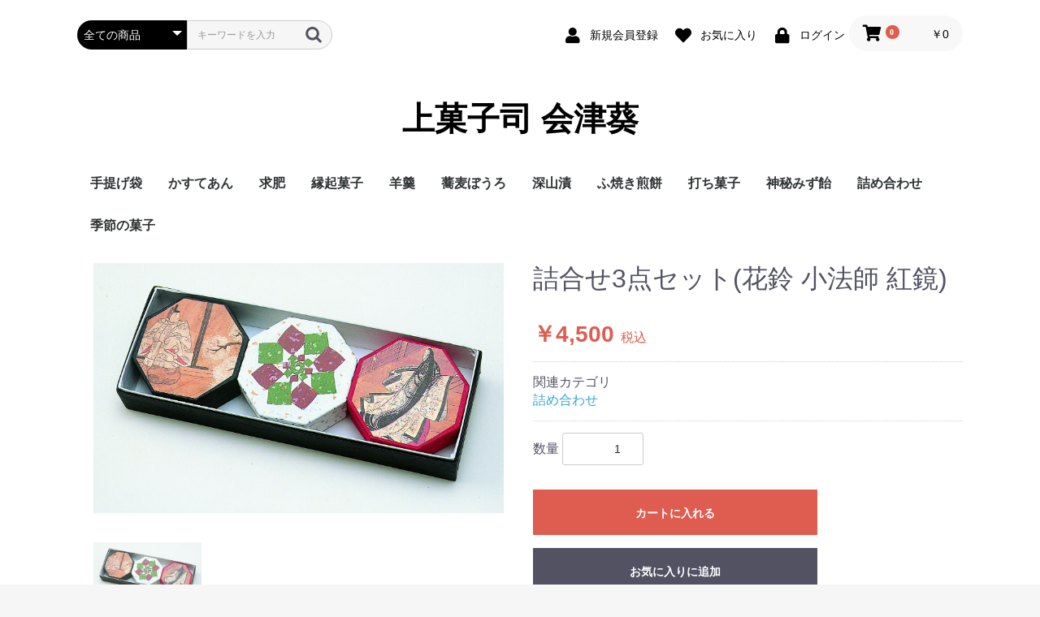

--- FILE ---
content_type: text/html; charset=UTF-8
request_url: https://aizuaoi.jp/ec/products/detail/43
body_size: 31919
content:
<!doctype html>
<html lang="ja">
<head prefix="og: https://ogp.me/ns# fb: https://ogp.me/ns/fb# product: https://ogp.me/ns/product#">
    <meta charset="utf-8">
    <meta name="viewport" content="width=device-width, initial-scale=1, shrink-to-fit=no">
    <meta name="eccube-csrf-token" content="dafa60a239e92e603ea7f8bcd96.WvG3-Ztz0hoVPrG4RcwOvaa0bsdCwZfMe16w3YPsirI.KMn-u64xhUtMU-TzcYV834vTJJEgtMCqEjDzsMSUp95qn_Ov2RqQK3lQ5A">
    <title>上菓子司 会津葵 / 詰合せ3点セット(花鈴 小法師 紅鏡)</title>
                            <meta property="og:title" content="詰合せ3点セット(花鈴 小法師 紅鏡)" />
    <meta property="og:image" content="https://aizuaoi.jp/ec/html/upload/save_image/0713153831_60ed34e7cc61c.jpg" />
    <meta property="product:price:amount" content="4500"/>
    <meta property="product:price:currency" content="JPY"/>
    <meta property="product:product_link" content="https://aizuaoi.jp/ec/products/detail/43"/>
    <meta property="product:retailer_title" content="上菓子司 会津葵"/>
    
<meta property="og:type" content="og:product"/>
<meta property="og:site_name" content="上菓子司 会津葵"/>
    <meta name="description" content="弊舗では、 一貫して、 独創の菓子づくりにつとめてまいりました。 餡入りカステラの「かすてあん会津葵」をはじめ、 御法度打菓子などすべてが会津の城下町文化を背景とした物語のあるお菓子でございます。 一つひとつていねいに仕上げたお菓子には、 ">
    <meta property="og:description" content="弊舗では、 一貫して、 独創の菓子づくりにつとめてまいりました。 餡入りカステラの「かすてあん会津葵」をはじめ、 御法度打菓子などすべてが会津の城下町文化を背景とした物語のあるお菓子でございます。 一つひとつていねいに仕上げたお菓子には、 "/>
                <meta property="og:url" content="https://aizuaoi.jp/ec/products/detail/43"/>
    <link rel="canonical" href="https://aizuaoi.jp/ec/products/detail/43" />
    
                    <link rel="icon" href="/ec/html/user_data/assets/img/common/favicon.ico">
    <link rel="stylesheet" href="https://use.fontawesome.com/releases/v5.3.1/css/all.css" integrity="sha384-mzrmE5qonljUremFsqc01SB46JvROS7bZs3IO2EmfFsd15uHvIt+Y8vEf7N7fWAU" crossorigin="anonymous">
    <link rel="stylesheet" href="/ec/html/template/default/assets/css/style.css">
    <script src="/ec/html/bundle/front.bundle.js"></script>
        <style>

        .slick-slider {
            margin-bottom: 30px;
        }

        .slick-dots {
            position: absolute;
            bottom: -45px;
            display: block;
            width: 100%;
            padding: 0;
            list-style: none;
            text-align: center;
        }

        .slick-dots li {
            position: relative;
            display: inline-block;
            width: 20px;
            height: 20px;
            margin: 0 5px;
            padding: 0;

            cursor: pointer;
        }

        .slick-dots li button {
            font-size: 0;
            line-height: 0;
            display: block;
            width: 20px;
            height: 20px;
            padding: 5px;
            cursor: pointer;
            color: transparent;
            border: 0;
            outline: none;
            background: transparent;
        }

        .slick-dots li button:hover,
        .slick-dots li button:focus {
            outline: none;
        }

        .slick-dots li button:hover:before,
        .slick-dots li button:focus:before {
            opacity: 1;
        }

        .slick-dots li button:before {
            content: " ";
            line-height: 20px;
            position: absolute;
            top: 0;
            left: 0;
            width: 12px;
            height: 12px;
            text-align: center;
            opacity: .25;
            background-color: black;
            border-radius: 50%;

        }

        .slick-dots li.slick-active button:before {
            opacity: .75;
            background-color: black;
        }

        .slick-dots li button.thumbnail img {
            width: 0;
            height: 0;
        }

    </style>
    <script>
        $(function() {
            $.ajaxSetup({
                'headers': {
                    'ECCUBE-CSRF-TOKEN': $('meta[name="eccube-csrf-token"]').attr('content')
                }
            });
        });
    </script>
                    <link rel="stylesheet" href="/ec/html/user_data/assets/css/customize.css">
</head>
<body id="page_product_detail" class="product_page">


<div class="ec-layoutRole">
                <header class="ec-layoutRole__header">
                <!-- ▼ヘッダー(商品検索・ログインナビ・カート) -->
            <div class="ec-headerNaviRole">
    <div class="ec-headerNaviRole__left">
        <div class="ec-headerNaviRole__search">
            
<div class="ec-headerSearch">
    <form method="get" class="searchform" action="/ec/products/list">
        <div class="ec-headerSearch__category">
            <div class="ec-select ec-select_search">
                            <select name="category_id" class="category_id"><option value="">全ての商品</option><option value="17">手提げ袋</option><option value="10">かすてあん</option><option value="8">求肥</option><option value="7">縁起菓子</option><option value="12">羊羹</option><option value="13">蕎麦ぼうろ</option><option value="16">深山漬</option><option value="5">ふ焼き煎餅</option><option value="1">打ち菓子</option><option value="11">神秘みず飴</option><option value="14">詰め合わせ</option><option value="15">季節の菓子</option></select>
    
            </div>
        </div>
        <div class="ec-headerSearch__keyword">
            <div class="ec-input">
                <input type="search" name="name" maxlength="50" class="search-name" placeholder="キーワードを入力" />
                <button class="ec-headerSearch__keywordBtn" type="submit">
                    <div class="ec-icon">
                        <img src="/ec/html/template/default/assets/icon/search-dark.svg" alt="">
                    </div>
                </button>
            </div>
        </div>
    </form>
</div>

        </div>
        <div class="ec-headerRole__navSP">
            
<div class="ec-headerNavSP">
    <i class="fas fa-bars"></i>
</div>
        </div>
    </div>
    <div class="ec-headerNaviRole__right">
        <div class="ec-headerNaviRole__nav">
            
<div class="ec-headerNav">
            <div class="ec-headerNav__item">
            <a href="https://aizuaoi.jp/ec/entry">
                <i class="ec-headerNav__itemIcon fas fa-user fa-fw"></i>
                <span class="ec-headerNav__itemLink">新規会員登録</span>
            </a>
        </div>
                    <div class="ec-headerNav__item">
                <a href="https://aizuaoi.jp/ec/mypage/favorite">
                    <i class="ec-headerNav__itemIcon fas fa-heart fa-fw"></i>
                    <span class="ec-headerNav__itemLink">お気に入り</span>
                </a>
            </div>
                <div class="ec-headerNav__item">
            <a href="https://aizuaoi.jp/ec/mypage/login">
                <i class="ec-headerNav__itemIcon fas fa-lock fa-fw"></i>
                <span class="ec-headerNav__itemLink">ログイン</span>
            </a>
        </div>
    </div>

        </div>
        <div class="ec-headerRole__cart">
            <div class="ec-cartNaviWrap">
    <div class="ec-cartNavi">
        <i class="ec-cartNavi__icon fas fa-shopping-cart">
            <span class="ec-cartNavi__badge">0</span>
        </i>
        <div class="ec-cartNavi__label">
            <div class="ec-cartNavi__price">￥0</div>
        </div>
    </div>
            <div class="ec-cartNaviNull">
            <div class="ec-cartNaviNull__message">
                <p>現在カート内に商品はございません。</p>
            </div>
        </div>
    </div>

        </div>
    </div>
</div>

        <!-- ▲ヘッダー(商品検索・ログインナビ・カート) -->
    <!-- ▼ロゴ -->
            <div class="ec-headerRole">
    <div class="ec-headerRole__title">
        <div class="ec-headerTitle">
            <div class="ec-headerTitle__title">
                <h1>
                    <a href="https://aizuaoi.jp/ec/">
                        上菓子司 会津葵
                    </a>
                </h1>
            </div>
        </div>
    </div>
</div>

        <!-- ▲ロゴ -->
    <!-- ▼カテゴリナビ(PC) -->
            


<div class="ec-categoryNaviRole">
    <div class="ec-itemNav">
        <ul class="ec-itemNav__nav">
                            <li>
                            <a href="https://aizuaoi.jp/ec/products/list?category_id=17">
        手提げ袋
    </a>
    
                </li>
                            <li>
                            <a href="https://aizuaoi.jp/ec/products/list?category_id=10">
        かすてあん
    </a>
    
                </li>
                            <li>
                            <a href="https://aizuaoi.jp/ec/products/list?category_id=8">
        求肥
    </a>
    
                </li>
                            <li>
                            <a href="https://aizuaoi.jp/ec/products/list?category_id=7">
        縁起菓子
    </a>
    
                </li>
                            <li>
                            <a href="https://aizuaoi.jp/ec/products/list?category_id=12">
        羊羹
    </a>
    
                </li>
                            <li>
                            <a href="https://aizuaoi.jp/ec/products/list?category_id=13">
        蕎麦ぼうろ
    </a>
    
                </li>
                            <li>
                            <a href="https://aizuaoi.jp/ec/products/list?category_id=16">
        深山漬
    </a>
    
                </li>
                            <li>
                            <a href="https://aizuaoi.jp/ec/products/list?category_id=5">
        ふ焼き煎餅
    </a>
    
                </li>
                            <li>
                            <a href="https://aizuaoi.jp/ec/products/list?category_id=1">
        打ち菓子
    </a>
    
                </li>
                            <li>
                            <a href="https://aizuaoi.jp/ec/products/list?category_id=11">
        神秘みず飴
    </a>
    
                </li>
                            <li>
                            <a href="https://aizuaoi.jp/ec/products/list?category_id=14">
        詰め合わせ
    </a>
    
                </li>
                            <li>
                            <a href="https://aizuaoi.jp/ec/products/list?category_id=15">
        季節の菓子
    </a>
    
                </li>
                    </ul>
    </div>
</div>

        <!-- ▲カテゴリナビ(PC) -->

        </header>
    
        
    <div class="ec-layoutRole__contents">
                
                
        <main class="ec-layoutRole__main">
                        
                            <div class="ec-productRole">
        <div class="ec-grid2">
            <div class="ec-grid2__cell">
                <div class="ec-sliderItemRole">

                    <div class="item_visual">
                                                    <div class="slide-item"><img src="/ec/html/upload/save_image/0713153831_60ed34e7cc61c.jpg" alt="詰合せ3点セット(花鈴 小法師 紅鏡)" width="550" height="550"></div>
                                            </div>
                    <div class="item_nav">
                                                    <div class="slideThumb" data-index="0"><img src="/ec/html/upload/save_image/0713153831_60ed34e7cc61c.jpg" alt="" width="133" height="133" loading="lazy"></div>
                                            </div>
                </div>
            </div>
            <div class="ec-grid2__cell">
                <div class="ec-productRole__profile">
                                        <div class="ec-productRole__title">
                        <h2 class="ec-headingTitle">詰合せ3点セット(花鈴 小法師 紅鏡)</h2>
                    </div>
                                        <ul class="ec-productRole__tags">
                                            </ul>
                                                                                                                            <div class="ec-productRole__price">
                                                    <div class="ec-price">
                                <span class="ec-price__price">￥4,500</span>
                                <span class="ec-price__tax">税込</span>
                            </div>
                                            </div>
                                                                                                        <div class="ec-productRole__category">
                            <div>関連カテゴリ</div>
                                                            <ul>
                                    <li>
                                                                                    <a href="https://aizuaoi.jp/ec/products/list?category_id=14">詰め合わせ</a>                                    </li>
                                </ul>
                                                    </div>
                                        <form action="https://aizuaoi.jp/ec/products/add_cart/43" method="post" id="form1" name="form1">
                                                    <div class="ec-productRole__actions">
                                                                <div class="ec-numberInput"><span>数量</span>
                                    <input type="number" id="quantity" name="quantity" required="required" min="1" maxlength="9" class="form-control" value="1" />
                                    
                                </div>
                            </div>
                            <div class="ec-productRole__btn">
                                <button type="submit" class="ec-blockBtn--action add-cart">
                                    カートに入れる
                                </button>
                            </div>
                        
                        <input type="hidden" id="product_id" name="product_id" value="43" /><input type="hidden" id="ProductClass" name="ProductClass" value="52" /><input type="hidden" id="_token" name="_token" value="fec5d82f52.yTSe63y9G8dS-SiPScXVq3N93ov0bR52ydTxwnUbkqs.kVPfrRXZYvFni3DlApyj2SdQv-fCG00AgYaluxts4YaQGemRKopjpSqfWw" />
                    </form>
                    <div class="ec-modal">
                        <div class="ec-modal-overlay">
                            <div class="ec-modal-wrap">
                                <span class="ec-modal-close"><span class="ec-icon"><img src="/ec/html/template/default/assets/icon/cross-dark.svg" alt=""/></span></span>
                                <div id="ec-modal-header" class="text-center">カートに追加しました。</div>
                                <div class="ec-modal-box">
                                    <div class="ec-role">
                                        <span class="ec-inlineBtn--cancel">お買い物を続ける</span>
                                        <a href="https://aizuaoi.jp/ec/cart" class="ec-inlineBtn--action">カートへ進む</a>
                                    </div>
                                </div>
                            </div>
                        </div>
                    </div>
                                            <form action="https://aizuaoi.jp/ec/products/add_favorite/43" method="post">
                            <div class="ec-productRole__btn">
                                                                    <button type="submit" id="favorite" class="ec-blockBtn--cancel">
                                        お気に入りに追加
                                    </button>
                                                            </div>
                        </form>
                                        <div class="ec-productRole__description">弊舗では、 一貫して、 独創の菓子づくりにつとめてまいりました。 餡入りカステラの「かすてあん会津葵」をはじめ、 御法度打菓子などすべてが会津の城下町文化を背景とした物語のあるお菓子でございます。 一つひとつていねいに仕上げたお菓子には、 それぞれの物語がございます。 深い愛情と責任をもってお客さまにお届けいたします。 贈答品、 ご進物にご利用くださいませ。<br />
空き箱は小物入れにでもお使い頂ければ幸いでございます。<br />
<br />
＊納品までしばらく時間がかかっております。ご予約品要相談
                    </div>
                </div>
            </div>
        </div>
            </div>

                                </main>

                    </div>

        
                <footer class="ec-layoutRole__footer">
                <!-- ▼フッター -->
            <div class="ec-footerRole">
    <div class="ec-footerRole__inner">
        <ul class="ec-footerNavi">
            <li class="ec-footerNavi__link">
                <a href="https://aizuaoi.jp/ec/help/about">当サイトについて</a>
            </li>
            <li class="ec-footerNavi__link">
                <a href="https://aizuaoi.jp/ec/help/privacy">プライバシーポリシー</a>
            </li>
            <li class="ec-footerNavi__link">
                <a href="https://aizuaoi.jp/ec/help/tradelaw">特定商取引法に基づく表記</a>
            </li>
            <li class="ec-footerNavi__link">
                <a href="https://aizuaoi.jp/ec/contact">お問い合わせ</a>
            </li>
            <li class="ec-footerNavi__link">
                <a href="https://aizuaoi.jp/ec/user_data/order">ご注文にあたって</a>
            </li>
        </ul>
        <div class="ec-footerTitle">
            <div class="ec-footerTitle__logo">
                <a href="https://aizuaoi.jp/ec/">上菓子司 会津葵</a>
            </div>
            <div class="ec-footerTitle__copyright">copyright (c) 上菓子司 会津葵 all rights reserved.</div>
        </div>
    </div>
</div>
        <!-- ▲フッター -->

        </footer>
    </div><!-- ec-layoutRole -->

<div class="ec-overlayRole"></div>
<div class="ec-drawerRoleClose"><i class="fas fa-times"></i></div>
<div class="ec-drawerRole">
                    <!-- ▼商品検索 -->
            
<div class="ec-headerSearch">
    <form method="get" class="searchform" action="/ec/products/list">
        <div class="ec-headerSearch__category">
            <div class="ec-select ec-select_search">
                            <select name="category_id" class="category_id"><option value="">全ての商品</option><option value="17">手提げ袋</option><option value="10">かすてあん</option><option value="8">求肥</option><option value="7">縁起菓子</option><option value="12">羊羹</option><option value="13">蕎麦ぼうろ</option><option value="16">深山漬</option><option value="5">ふ焼き煎餅</option><option value="1">打ち菓子</option><option value="11">神秘みず飴</option><option value="14">詰め合わせ</option><option value="15">季節の菓子</option></select>
    
            </div>
        </div>
        <div class="ec-headerSearch__keyword">
            <div class="ec-input">
                <input type="search" name="name" maxlength="50" class="search-name" placeholder="キーワードを入力" />
                <button class="ec-headerSearch__keywordBtn" type="submit">
                    <div class="ec-icon">
                        <img src="/ec/html/template/default/assets/icon/search-dark.svg" alt="">
                    </div>
                </button>
            </div>
        </div>
    </form>
</div>

        <!-- ▲商品検索 -->
    <!-- ▼カテゴリナビ(SP) -->
            


<div class="ec-headerCategoryArea">
    <div class="ec-headerCategoryArea__heading">
        <p>カテゴリ一覧</p>
    </div>
    <div class="ec-itemNav">
        <ul class="ec-itemNav__nav">
                            <li>
                            <a href="https://aizuaoi.jp/ec/products/list?category_id=17">
        手提げ袋
    </a>
    
                </li>
                            <li>
                            <a href="https://aizuaoi.jp/ec/products/list?category_id=10">
        かすてあん
    </a>
    
                </li>
                            <li>
                            <a href="https://aizuaoi.jp/ec/products/list?category_id=8">
        求肥
    </a>
    
                </li>
                            <li>
                            <a href="https://aizuaoi.jp/ec/products/list?category_id=7">
        縁起菓子
    </a>
    
                </li>
                            <li>
                            <a href="https://aizuaoi.jp/ec/products/list?category_id=12">
        羊羹
    </a>
    
                </li>
                            <li>
                            <a href="https://aizuaoi.jp/ec/products/list?category_id=13">
        蕎麦ぼうろ
    </a>
    
                </li>
                            <li>
                            <a href="https://aizuaoi.jp/ec/products/list?category_id=16">
        深山漬
    </a>
    
                </li>
                            <li>
                            <a href="https://aizuaoi.jp/ec/products/list?category_id=5">
        ふ焼き煎餅
    </a>
    
                </li>
                            <li>
                            <a href="https://aizuaoi.jp/ec/products/list?category_id=1">
        打ち菓子
    </a>
    
                </li>
                            <li>
                            <a href="https://aizuaoi.jp/ec/products/list?category_id=11">
        神秘みず飴
    </a>
    
                </li>
                            <li>
                            <a href="https://aizuaoi.jp/ec/products/list?category_id=14">
        詰め合わせ
    </a>
    
                </li>
                            <li>
                            <a href="https://aizuaoi.jp/ec/products/list?category_id=15">
        季節の菓子
    </a>
    
                </li>
                    </ul>
    </div>
</div>

        <!-- ▲カテゴリナビ(SP) -->
    <!-- ▼ログインナビ(SP) -->
            
<div class="ec-headerLinkArea">
    <div class="ec-headerLink__list">
        <a class="ec-headerLink__item" href="https://aizuaoi.jp/ec/cart">
            <div class="ec-headerLink__icon">
                <i class="fas fa-shopping-cart fa-fw"></i>
            </div>
            <span>カートを見る</span>
        </a>
                    <a class="ec-headerLink__item" href="https://aizuaoi.jp/ec/entry">
                <div class="ec-headerLink__icon">
                    <i class="fas fa-user fa-fw"></i>
                </div>
                <span>新規会員登録</span>
            </a>
                            <a class="ec-headerLink__item" href="https://aizuaoi.jp/ec/mypage/favorite">
                    <div class="ec-headerLink__icon">
                        <i class="fas fa-heart fa-fw"></i>
                    </div>
                    <span>お気に入り</span>
                </a>
                        <a class="ec-headerLink__item" href="https://aizuaoi.jp/ec/mypage/login">
                <div class="ec-headerLink__icon">
                    <i class="fas fa-lock fa-fw"></i>
                </div>
                <span>ログイン</span>
            </a>
                <a class="ec-headerLink__item" href="https://aizuaoi.jp/ec/">
            <div class="ec-headerLink__icon">
                <i class="fas fa-home fa-fw"></i>
            </div>
            <span>ホームに戻る</span>
        </a>
    </div>
</div>

        <!-- ▲ログインナビ(SP) -->

    </div>
<div class="ec-blockTopBtn pagetop">ページトップへ</div>
<script>
var eccube_lang = {
    'common.delete_confirm': "削除してもよろしいですか?",
    'front.product.out_of_stock': "ただいま品切れ中です。",
};
</script>
<script src="/ec/html/template/default/assets/js/function.js"></script>
<script src="/ec/html/template/default/assets/js/eccube.js"></script>
    <script>
        eccube.classCategories = {"__unselected":{"__unselected":{"name":"\u9078\u629e\u3057\u3066\u304f\u3060\u3055\u3044","product_class_id":""}},"__unselected2":{"#":{"classcategory_id2":"","name":"","stock_find":true,"price01":"","price02":"4,167","price01_inc_tax":"","price02_inc_tax":"4,500","price01_with_currency":"","price02_with_currency":"\uffe54,167","price01_inc_tax_with_currency":"","price02_inc_tax_with_currency":"\uffe54,500","product_class_id":"52","product_code":"","sale_type":"1"}}};

        // 規格2に選択肢を割り当てる。
        function fnSetClassCategories(form, classcat_id2_selected) {
            var $form = $(form);
            var product_id = $form.find('input[name=product_id]').val();
            var $sele1 = $form.find('select[name=classcategory_id1]');
            var $sele2 = $form.find('select[name=classcategory_id2]');
            eccube.setClassCategories($form, product_id, $sele1, $sele2, classcat_id2_selected);
        }

            </script>
    <script>
        $(function() {
            // bfcache無効化
            $(window).bind('pageshow', function(event) {
                if (event.originalEvent.persisted) {
                    location.reload(true);
                }
            });

            // Core Web Vital の Cumulative Layout Shift(CLS)対策のため
            // img タグに width, height が付与されている.
            // 630px 未満の画面サイズでは縦横比が壊れるための対策
            // see https://github.com/EC-CUBE/ec-cube/pull/5023
            $('.ec-grid2__cell').hide();
            var removeSize = function () {
                $('.slide-item').height('');
                $('.slide-item img')
                    .removeAttr('width')
                    .removeAttr('height')
                    .removeAttr('style');
            };
            var slickInitial = function(slick) {
                $('.ec-grid2__cell').fadeIn(1500);
                var baseHeight = $(slick.target).height();
                var baseWidth = $(slick.target).width();
                var rate = baseWidth / baseHeight;

                $('.slide-item').height(baseHeight * rate); // 余白を削除する
                // transform を使用することでCLSの影響を受けないようにする
                $('.slide-item img')
                    .css(
                        {
                            'transform-origin': 'top left',
                            'transform': 'scaleY(' + rate + ')',
                            'transition': 'transform .1s'
                        }
                    );
                // 正しいサイズに近くなったら属性を解除する
                setTimeout(removeSize, 500);
            };
            $('.item_visual').on('init', slickInitial);
            // リサイズ時は CLS の影響を受けないため属性を解除する
            $(window).resize(removeSize);
            $('.item_visual').slick({
                dots: false,
                arrows: false,
                responsive: [{
                    breakpoint: 768,
                    settings: {
                        dots: true
                    }
                }]
            });

            $('.slideThumb').on('click', function() {
                var index = $(this).attr('data-index');
                $('.item_visual').slick('slickGoTo', index, false);
            })
        });
    </script>
    <script>
        $(function() {
            $('.add-cart').on('click', function(event) {
                
                
                // 個数フォームのチェック
                if ($('#quantity').val() < 1) {
                    $('#quantity')[0].setCustomValidity('1以上で入力してください。');
                    return true;
                } else {
                    $('#quantity')[0].setCustomValidity('');
                }

                event.preventDefault();
                $form = $('#form1');
                $.ajax({
                    url: $form.attr('action'),
                    type: $form.attr('method'),
                    data: $form.serialize(),
                    dataType: 'json',
                    beforeSend: function(xhr, settings) {
                        // Buttonを無効にする
                        $('.add-cart').prop('disabled', true);
                    }
                }).done(function(data) {
                    // レスポンス内のメッセージをalertで表示
                    $.each(data.messages, function() {
                        $('#ec-modal-header').text(this);
                    });

                    $('.ec-modal').show()

                    // カートブロックを更新する
                    $.ajax({
                        url: "https://aizuaoi.jp/ec/block/cart",
                        type: 'GET',
                        dataType: 'html'
                    }).done(function(html) {
                        $('.ec-headerRole__cart').html(html);
                    });
                }).fail(function(data) {
                    alert('カートへの追加に失敗しました。');
                }).always(function(data) {
                    // Buttonを有効にする
                    $('.add-cart').prop('disabled', false);
                });
            });
        });

        $('.ec-modal-wrap').on('click', function(e) {
            // モーダル内の処理は外側にバブリングさせない
            e.stopPropagation();
        });
        $('.ec-modal-overlay, .ec-modal, .ec-modal-close, .ec-inlineBtn--cancel').on('click', function() {
            $('.ec-modal').hide()
        });
    </script>
    <script type="application/ld+json">
    {
        "@context": "https://schema.org/",
        "@type": "Product",
        "name": "詰合せ3点セット(花鈴 小法師 紅鏡)",
        "image": [
                            "https://aizuaoi.jp/ec/html/upload/save_image/0713153831_60ed34e7cc61c.jpg"
                    ],
        "description": "弊舗では、 一貫して、 独創の菓子づくりにつとめてまいりました。 餡入りカステラの「かすてあん会津葵」をはじめ、 御法度打菓子などすべてが会津の城下町文化を背景とした物語のあるお菓子でございます。 一つひとつていねいに仕上げたお菓子には、 それぞれの物語がございます。 深い愛情と責任をもってお客さまにお届けいたします。 贈答品、 ご進物にご利用くださいませ。空き箱は小物入れにでもお使い頂ければ幸いでございます。＊納品までしばらく時間がかかっております。ご予約品要相談",
                "offers": {
            "@type": "Offer",
            "url": "https://aizuaoi.jp/ec/products/detail/43",
            "priceCurrency": "JPY",
            "price": 4500,
            "availability": "InStock"
        }
    }
    </script>
    <script src="/ec/html/user_data/assets/js/customize.js"></script>
</body>
</html>


--- FILE ---
content_type: text/css
request_url: https://aizuaoi.jp/ec/html/user_data/assets/css/customize.css
body_size: 351
content:
/* カスタマイズ用CSS */

.ec-productRole .ec-productRole__title .ec-headingTitle {
      font-weight: 500;
  }
 

.ec-price .ec-price__price {
  padding: 0em;
}

.ec-layoutRole__contents {
    margin-top: 20px;
}

.ec-role img {
    width: auto;
}

.ec-productRole .ec-productRole__tags {
  margin-top: 0px;
  padding: 0;
    padding-bottom: 0px;
  padding-bottom: 0px;
  border-bottom: 1px dotted #ccc;
  border: none;
}